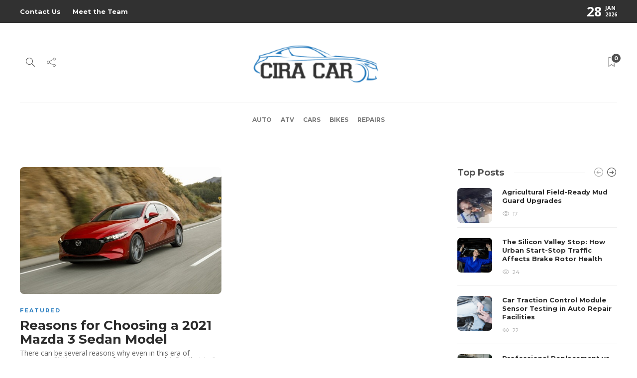

--- FILE ---
content_type: text/html; charset=UTF-8
request_url: https://ciracar.com/2021/02/22/
body_size: 13726
content:
<!DOCTYPE html>
<html lang="en-US">
<head>
	<meta charset="UTF-8">
			<meta name="viewport" content="width=device-width, initial-scale=1">
		<meta name='robots' content='noindex, follow' />

	<!-- This site is optimized with the Yoast SEO plugin v26.8 - https://yoast.com/product/yoast-seo-wordpress/ -->
	<title>February 22, 2021 -</title>
	<meta property="og:locale" content="en_US" />
	<meta property="og:type" content="website" />
	<meta property="og:title" content="February 22, 2021 -" />
	<meta property="og:url" content="https://ciracar.com/2021/02/22/" />
	<meta name="twitter:card" content="summary_large_image" />
	<script type="application/ld+json" class="yoast-schema-graph">{"@context":"https://schema.org","@graph":[{"@type":"CollectionPage","@id":"https://ciracar.com/2021/02/22/","url":"https://ciracar.com/2021/02/22/","name":"February 22, 2021 -","isPartOf":{"@id":"https://ciracar.com/#website"},"primaryImageOfPage":{"@id":"https://ciracar.com/2021/02/22/#primaryimage"},"image":{"@id":"https://ciracar.com/2021/02/22/#primaryimage"},"thumbnailUrl":"https://ciracar.com/wp-content/uploads/2021/02/c.jpg","breadcrumb":{"@id":"https://ciracar.com/2021/02/22/#breadcrumb"},"inLanguage":"en-US"},{"@type":"ImageObject","inLanguage":"en-US","@id":"https://ciracar.com/2021/02/22/#primaryimage","url":"https://ciracar.com/wp-content/uploads/2021/02/c.jpg","contentUrl":"https://ciracar.com/wp-content/uploads/2021/02/c.jpg","width":601,"height":338},{"@type":"BreadcrumbList","@id":"https://ciracar.com/2021/02/22/#breadcrumb","itemListElement":[{"@type":"ListItem","position":1,"name":"Home","item":"https://ciracar.com/"},{"@type":"ListItem","position":2,"name":"Archives for February 22, 2021"}]},{"@type":"WebSite","@id":"https://ciracar.com/#website","url":"https://ciracar.com/","name":"","description":"","potentialAction":[{"@type":"SearchAction","target":{"@type":"EntryPoint","urlTemplate":"https://ciracar.com/?s={search_term_string}"},"query-input":{"@type":"PropertyValueSpecification","valueRequired":true,"valueName":"search_term_string"}}],"inLanguage":"en-US"}]}</script>
	<!-- / Yoast SEO plugin. -->


<link rel='dns-prefetch' href='//fonts.googleapis.com' />
<link rel='preconnect' href='https://fonts.gstatic.com' crossorigin />
<link rel="alternate" type="application/rss+xml" title=" &raquo; Feed" href="https://ciracar.com/feed/" />
<link rel="alternate" type="application/rss+xml" title=" &raquo; Comments Feed" href="https://ciracar.com/comments/feed/" />
<style id='wp-img-auto-sizes-contain-inline-css' type='text/css'>
img:is([sizes=auto i],[sizes^="auto," i]){contain-intrinsic-size:3000px 1500px}
/*# sourceURL=wp-img-auto-sizes-contain-inline-css */
</style>

<style id='wp-emoji-styles-inline-css' type='text/css'>

	img.wp-smiley, img.emoji {
		display: inline !important;
		border: none !important;
		box-shadow: none !important;
		height: 1em !important;
		width: 1em !important;
		margin: 0 0.07em !important;
		vertical-align: -0.1em !important;
		background: none !important;
		padding: 0 !important;
	}
/*# sourceURL=wp-emoji-styles-inline-css */
</style>
<link rel='stylesheet' id='wp-block-library-css' href='https://ciracar.com/wp-includes/css/dist/block-library/style.min.css?ver=6.9' type='text/css' media='all' />
<style id='global-styles-inline-css' type='text/css'>
:root{--wp--preset--aspect-ratio--square: 1;--wp--preset--aspect-ratio--4-3: 4/3;--wp--preset--aspect-ratio--3-4: 3/4;--wp--preset--aspect-ratio--3-2: 3/2;--wp--preset--aspect-ratio--2-3: 2/3;--wp--preset--aspect-ratio--16-9: 16/9;--wp--preset--aspect-ratio--9-16: 9/16;--wp--preset--color--black: #000000;--wp--preset--color--cyan-bluish-gray: #abb8c3;--wp--preset--color--white: #ffffff;--wp--preset--color--pale-pink: #f78da7;--wp--preset--color--vivid-red: #cf2e2e;--wp--preset--color--luminous-vivid-orange: #ff6900;--wp--preset--color--luminous-vivid-amber: #fcb900;--wp--preset--color--light-green-cyan: #7bdcb5;--wp--preset--color--vivid-green-cyan: #00d084;--wp--preset--color--pale-cyan-blue: #8ed1fc;--wp--preset--color--vivid-cyan-blue: #0693e3;--wp--preset--color--vivid-purple: #9b51e0;--wp--preset--gradient--vivid-cyan-blue-to-vivid-purple: linear-gradient(135deg,rgb(6,147,227) 0%,rgb(155,81,224) 100%);--wp--preset--gradient--light-green-cyan-to-vivid-green-cyan: linear-gradient(135deg,rgb(122,220,180) 0%,rgb(0,208,130) 100%);--wp--preset--gradient--luminous-vivid-amber-to-luminous-vivid-orange: linear-gradient(135deg,rgb(252,185,0) 0%,rgb(255,105,0) 100%);--wp--preset--gradient--luminous-vivid-orange-to-vivid-red: linear-gradient(135deg,rgb(255,105,0) 0%,rgb(207,46,46) 100%);--wp--preset--gradient--very-light-gray-to-cyan-bluish-gray: linear-gradient(135deg,rgb(238,238,238) 0%,rgb(169,184,195) 100%);--wp--preset--gradient--cool-to-warm-spectrum: linear-gradient(135deg,rgb(74,234,220) 0%,rgb(151,120,209) 20%,rgb(207,42,186) 40%,rgb(238,44,130) 60%,rgb(251,105,98) 80%,rgb(254,248,76) 100%);--wp--preset--gradient--blush-light-purple: linear-gradient(135deg,rgb(255,206,236) 0%,rgb(152,150,240) 100%);--wp--preset--gradient--blush-bordeaux: linear-gradient(135deg,rgb(254,205,165) 0%,rgb(254,45,45) 50%,rgb(107,0,62) 100%);--wp--preset--gradient--luminous-dusk: linear-gradient(135deg,rgb(255,203,112) 0%,rgb(199,81,192) 50%,rgb(65,88,208) 100%);--wp--preset--gradient--pale-ocean: linear-gradient(135deg,rgb(255,245,203) 0%,rgb(182,227,212) 50%,rgb(51,167,181) 100%);--wp--preset--gradient--electric-grass: linear-gradient(135deg,rgb(202,248,128) 0%,rgb(113,206,126) 100%);--wp--preset--gradient--midnight: linear-gradient(135deg,rgb(2,3,129) 0%,rgb(40,116,252) 100%);--wp--preset--font-size--small: 13px;--wp--preset--font-size--medium: 20px;--wp--preset--font-size--large: 36px;--wp--preset--font-size--x-large: 42px;--wp--preset--spacing--20: 0.44rem;--wp--preset--spacing--30: 0.67rem;--wp--preset--spacing--40: 1rem;--wp--preset--spacing--50: 1.5rem;--wp--preset--spacing--60: 2.25rem;--wp--preset--spacing--70: 3.38rem;--wp--preset--spacing--80: 5.06rem;--wp--preset--shadow--natural: 6px 6px 9px rgba(0, 0, 0, 0.2);--wp--preset--shadow--deep: 12px 12px 50px rgba(0, 0, 0, 0.4);--wp--preset--shadow--sharp: 6px 6px 0px rgba(0, 0, 0, 0.2);--wp--preset--shadow--outlined: 6px 6px 0px -3px rgb(255, 255, 255), 6px 6px rgb(0, 0, 0);--wp--preset--shadow--crisp: 6px 6px 0px rgb(0, 0, 0);}:where(.is-layout-flex){gap: 0.5em;}:where(.is-layout-grid){gap: 0.5em;}body .is-layout-flex{display: flex;}.is-layout-flex{flex-wrap: wrap;align-items: center;}.is-layout-flex > :is(*, div){margin: 0;}body .is-layout-grid{display: grid;}.is-layout-grid > :is(*, div){margin: 0;}:where(.wp-block-columns.is-layout-flex){gap: 2em;}:where(.wp-block-columns.is-layout-grid){gap: 2em;}:where(.wp-block-post-template.is-layout-flex){gap: 1.25em;}:where(.wp-block-post-template.is-layout-grid){gap: 1.25em;}.has-black-color{color: var(--wp--preset--color--black) !important;}.has-cyan-bluish-gray-color{color: var(--wp--preset--color--cyan-bluish-gray) !important;}.has-white-color{color: var(--wp--preset--color--white) !important;}.has-pale-pink-color{color: var(--wp--preset--color--pale-pink) !important;}.has-vivid-red-color{color: var(--wp--preset--color--vivid-red) !important;}.has-luminous-vivid-orange-color{color: var(--wp--preset--color--luminous-vivid-orange) !important;}.has-luminous-vivid-amber-color{color: var(--wp--preset--color--luminous-vivid-amber) !important;}.has-light-green-cyan-color{color: var(--wp--preset--color--light-green-cyan) !important;}.has-vivid-green-cyan-color{color: var(--wp--preset--color--vivid-green-cyan) !important;}.has-pale-cyan-blue-color{color: var(--wp--preset--color--pale-cyan-blue) !important;}.has-vivid-cyan-blue-color{color: var(--wp--preset--color--vivid-cyan-blue) !important;}.has-vivid-purple-color{color: var(--wp--preset--color--vivid-purple) !important;}.has-black-background-color{background-color: var(--wp--preset--color--black) !important;}.has-cyan-bluish-gray-background-color{background-color: var(--wp--preset--color--cyan-bluish-gray) !important;}.has-white-background-color{background-color: var(--wp--preset--color--white) !important;}.has-pale-pink-background-color{background-color: var(--wp--preset--color--pale-pink) !important;}.has-vivid-red-background-color{background-color: var(--wp--preset--color--vivid-red) !important;}.has-luminous-vivid-orange-background-color{background-color: var(--wp--preset--color--luminous-vivid-orange) !important;}.has-luminous-vivid-amber-background-color{background-color: var(--wp--preset--color--luminous-vivid-amber) !important;}.has-light-green-cyan-background-color{background-color: var(--wp--preset--color--light-green-cyan) !important;}.has-vivid-green-cyan-background-color{background-color: var(--wp--preset--color--vivid-green-cyan) !important;}.has-pale-cyan-blue-background-color{background-color: var(--wp--preset--color--pale-cyan-blue) !important;}.has-vivid-cyan-blue-background-color{background-color: var(--wp--preset--color--vivid-cyan-blue) !important;}.has-vivid-purple-background-color{background-color: var(--wp--preset--color--vivid-purple) !important;}.has-black-border-color{border-color: var(--wp--preset--color--black) !important;}.has-cyan-bluish-gray-border-color{border-color: var(--wp--preset--color--cyan-bluish-gray) !important;}.has-white-border-color{border-color: var(--wp--preset--color--white) !important;}.has-pale-pink-border-color{border-color: var(--wp--preset--color--pale-pink) !important;}.has-vivid-red-border-color{border-color: var(--wp--preset--color--vivid-red) !important;}.has-luminous-vivid-orange-border-color{border-color: var(--wp--preset--color--luminous-vivid-orange) !important;}.has-luminous-vivid-amber-border-color{border-color: var(--wp--preset--color--luminous-vivid-amber) !important;}.has-light-green-cyan-border-color{border-color: var(--wp--preset--color--light-green-cyan) !important;}.has-vivid-green-cyan-border-color{border-color: var(--wp--preset--color--vivid-green-cyan) !important;}.has-pale-cyan-blue-border-color{border-color: var(--wp--preset--color--pale-cyan-blue) !important;}.has-vivid-cyan-blue-border-color{border-color: var(--wp--preset--color--vivid-cyan-blue) !important;}.has-vivid-purple-border-color{border-color: var(--wp--preset--color--vivid-purple) !important;}.has-vivid-cyan-blue-to-vivid-purple-gradient-background{background: var(--wp--preset--gradient--vivid-cyan-blue-to-vivid-purple) !important;}.has-light-green-cyan-to-vivid-green-cyan-gradient-background{background: var(--wp--preset--gradient--light-green-cyan-to-vivid-green-cyan) !important;}.has-luminous-vivid-amber-to-luminous-vivid-orange-gradient-background{background: var(--wp--preset--gradient--luminous-vivid-amber-to-luminous-vivid-orange) !important;}.has-luminous-vivid-orange-to-vivid-red-gradient-background{background: var(--wp--preset--gradient--luminous-vivid-orange-to-vivid-red) !important;}.has-very-light-gray-to-cyan-bluish-gray-gradient-background{background: var(--wp--preset--gradient--very-light-gray-to-cyan-bluish-gray) !important;}.has-cool-to-warm-spectrum-gradient-background{background: var(--wp--preset--gradient--cool-to-warm-spectrum) !important;}.has-blush-light-purple-gradient-background{background: var(--wp--preset--gradient--blush-light-purple) !important;}.has-blush-bordeaux-gradient-background{background: var(--wp--preset--gradient--blush-bordeaux) !important;}.has-luminous-dusk-gradient-background{background: var(--wp--preset--gradient--luminous-dusk) !important;}.has-pale-ocean-gradient-background{background: var(--wp--preset--gradient--pale-ocean) !important;}.has-electric-grass-gradient-background{background: var(--wp--preset--gradient--electric-grass) !important;}.has-midnight-gradient-background{background: var(--wp--preset--gradient--midnight) !important;}.has-small-font-size{font-size: var(--wp--preset--font-size--small) !important;}.has-medium-font-size{font-size: var(--wp--preset--font-size--medium) !important;}.has-large-font-size{font-size: var(--wp--preset--font-size--large) !important;}.has-x-large-font-size{font-size: var(--wp--preset--font-size--x-large) !important;}
/*# sourceURL=global-styles-inline-css */
</style>

<style id='classic-theme-styles-inline-css' type='text/css'>
/*! This file is auto-generated */
.wp-block-button__link{color:#fff;background-color:#32373c;border-radius:9999px;box-shadow:none;text-decoration:none;padding:calc(.667em + 2px) calc(1.333em + 2px);font-size:1.125em}.wp-block-file__button{background:#32373c;color:#fff;text-decoration:none}
/*# sourceURL=/wp-includes/css/classic-themes.min.css */
</style>
<link rel='stylesheet' id='contact-form-7-css' href='https://ciracar.com/wp-content/plugins/contact-form-7/includes/css/styles.css?ver=6.1.4' type='text/css' media='all' />
<link rel='stylesheet' id='bootstrap-css' href='https://ciracar.com/wp-content/themes/gillion/css/plugins/bootstrap.min.css?ver=3.3.4' type='text/css' media='all' />
<link rel='stylesheet' id='font-awesome-css' href='https://ciracar.com/wp-content/themes/gillion/css/plugins/font-awesome.min.css?ver=6.9' type='text/css' media='all' />
<link rel='stylesheet' id='gillion-plugins-css' href='https://ciracar.com/wp-content/themes/gillion/css/plugins.css?ver=6.9' type='text/css' media='all' />
<link rel='stylesheet' id='gillion-styles-css' href='https://ciracar.com/wp-content/themes/gillion/style.css?ver=6.9' type='text/css' media='all' />
<link rel='stylesheet' id='gillion-responsive-css' href='https://ciracar.com/wp-content/themes/gillion/css/responsive.css?ver=6.9' type='text/css' media='all' />
<style id='gillion-responsive-inline-css' type='text/css'>
@media (min-width: 1250px) {.container { max-width: 1200px!important;min-width: 1200px!important; width: 1200px!important;}/* Elementor Page Builder */.elementor-section-boxed.elementor-top-section > .elementor-container { width: 1200px;min-width: auto;max-width: 100%; }.elementor-section-boxed.elementor-top-section > .elementor-container .elementor-section > .elementor-container {width: 100%;}} 



body {}
/*# sourceURL=gillion-responsive-inline-css */
</style>
<link rel='stylesheet' id='gillion-theme-settings-css' href='https://ciracar.com/wp-content/uploads/gillion-dynamic-styles.css?ver=404997415' type='text/css' media='all' />
<link rel='stylesheet' id='plyr-css' href='https://ciracar.com/wp-content/themes/gillion/css/plugins/plyr.css?ver=6.9' type='text/css' media='all' />
<link rel='stylesheet' id='gillion-default-fonts-css' href='https://fonts.googleapis.com/css?family=Montserrat%3A300%2C400%2C400i%2C700%7COpen+Sans%3A300%2C400%2C400i%2C700&#038;ver=6.9' type='text/css' media='all' />
<link rel="preload" as="style" href="https://fonts.googleapis.com/css?family=Open%20Sans:400%7CMontserrat:700&#038;display=swap&#038;ver=1769164355" /><link rel="stylesheet" href="https://fonts.googleapis.com/css?family=Open%20Sans:400%7CMontserrat:700&#038;display=swap&#038;ver=1769164355" media="print" onload="this.media='all'"><noscript><link rel="stylesheet" href="https://fonts.googleapis.com/css?family=Open%20Sans:400%7CMontserrat:700&#038;display=swap&#038;ver=1769164355" /></noscript><script type="text/javascript" src="https://ciracar.com/wp-includes/js/jquery/jquery.min.js?ver=3.7.1" id="jquery-core-js"></script>
<script type="text/javascript" src="https://ciracar.com/wp-includes/js/jquery/jquery-migrate.min.js?ver=3.4.1" id="jquery-migrate-js"></script>
<script type="text/javascript" src="https://ciracar.com/wp-content/themes/gillion/js/plugins.js?ver=6.9" id="gillion-plugins-js"></script>
<script type="text/javascript" id="gillion-scripts-js-extra">
/* <![CDATA[ */
var gillion_loadmore_posts = {"ajax_url":"https://ciracar.com/wp-admin/admin-ajax.php"};
var gillion = {"siteurl":"https://ciracar.com/","loggedin":"","page_loader":"0","notice":"","header_animation_dropdown_delay":"1000","header_animation_dropdown":"easeOutQuint","header_animation_dropdown_speed":"300","lightbox_opacity":"0.88","lightbox_transition":"elastic","page_numbers_prev":"Previous","page_numbers_next":"Next","rtl_support":"","footer_parallax":"","social_share":"[]","text_show_all":"Show All","single_post_slider_parallax":"1"};
//# sourceURL=gillion-scripts-js-extra
/* ]]> */
</script>
<script type="text/javascript" src="https://ciracar.com/wp-content/themes/gillion/js/scripts.js?ver=6.9" id="gillion-scripts-js"></script>
<script type="text/javascript" src="https://ciracar.com/wp-content/themes/gillion/js/plugins/plyr.min.js?ver=6.9" id="plyr-js"></script>
<script></script><link rel="https://api.w.org/" href="https://ciracar.com/wp-json/" /><link rel="EditURI" type="application/rsd+xml" title="RSD" href="https://ciracar.com/xmlrpc.php?rsd" />
<meta name="generator" content="WordPress 6.9" />
<meta name="generator" content="Redux 4.5.10" /><meta name="generator" content="Powered by WPBakery Page Builder - drag and drop page builder for WordPress."/>
<link rel="icon" href="https://ciracar.com/wp-content/uploads/2020/09/cropped-cira-car-f-32x32.png" sizes="32x32" />
<link rel="icon" href="https://ciracar.com/wp-content/uploads/2020/09/cropped-cira-car-f-192x192.png" sizes="192x192" />
<link rel="apple-touch-icon" href="https://ciracar.com/wp-content/uploads/2020/09/cropped-cira-car-f-180x180.png" />
<meta name="msapplication-TileImage" content="https://ciracar.com/wp-content/uploads/2020/09/cropped-cira-car-f-270x270.png" />
<noscript><style> .wpb_animate_when_almost_visible { opacity: 1; }</style></noscript></head>
<body class="archive date wp-theme-gillion sh-bookmarks-style_title sh-title-style1 sh-section-tabs-style1 sh-carousel-style1 sh-carousel-position-title sh-post-categories-style1 sh-review-style1 sh-meta-order-bottom sh-instagram-widget-columns2 sh-categories-position-title sh-media-icon-title sh-wc-labels-off sh-instagram-widget-with-button wpb-js-composer js-comp-ver-8.7.2 vc_responsive" >


<div class="sh-header-side">
	</div>
<div class="sh-header-side-overlay"></div>

	<div id="page-container" class="">
		
														<header class="primary-mobile">
						<div id="header-mobile" class="sh-header-mobile">
	<div class="sh-header-mobile-navigation">
		<div class="container">
			<div class="sh-table sh-header-mobile-table">
				<div class="sh-table-cell">

										<nav id="header-navigation-mobile" class="header-standard-position sh-header-mobile-navigation-left">
						<div class="sh-nav-container">
							<ul class="sh-nav">
								<li>
									<div class="sh-hamburger-menu sh-nav-dropdown">
					                	<span></span>
					                	<span></span>
					                	<span></span>
					                	<span></span>
					                </div>
								</li>
							</ul>
						</div>
					</nav>

				</div>
				<div class="sh-table-cell sh-header-logo-container">

										        <div class="header-logo">
            <a href="https://ciracar.com/" class="header-logo-container sh-table-small">
                <div class="sh-table-cell">

                    <img class="sh-standard-logo" src="https://ciracar.com/wp-content/uploads/2020/09/cropped-cira-car-1-e1600533297740.png" alt="" height=&quot;150&quot; />
                    <img class="sh-sticky-logo" src="https://ciracar.com/wp-content/uploads/2020/09/cropped-cira-car-1-e1600533297740.png" alt="" height=&quot;150&quot; />
                    <img class="sh-light-logo" src="https://ciracar.com/wp-content/uploads/2020/09/cropped-cira-car-1-e1600533297740.png" alt="" height=&quot;150&quot; />

                </div>
            </a>
        </div>

    
				</div>
				<div class="sh-table-cell">

										<nav class="header-standard-position sh-header-mobile-navigation-right">
						<div class="sh-nav-container">
							<ul class="sh-nav">

																 <li class="menu-item menu-item-has-children sh-nav-readmore sh-nav-special"> <a href="https://ciracar.com/?read-it-later"> <div> <i class="ti-bookmark"></i> <span class="sh-read-later-total">0</span> </div> </a> </li> 
							</ul>
						</div>
					</nav>

				</div>
			</div>
		</div>
	</div>
	<nav class="sh-header-mobile-dropdown">
		<div class="container sh-nav-container">
			<ul class="sh-nav-mobile"></ul>
		</div>

		<div class="container sh-nav-container">
					</div>

					<div class="header-mobile-search">
				<div class="container sh-nav-container">
					<form role="search" method="get" class="header-mobile-form" action="https://ciracar.com/">
						<input class="header-mobile-form-input" type="text" placeholder="Search here.." value="" name="s" required />
						<button type="submit" class="header-mobile-form-submit">
							<i class="icon-magnifier"></i>
						</button>
					</form>
				</div>
			</div>
			</nav>
</div>
					</header>
					<header class="primary-desktop">
							<div class="sh-header-top">
		<div class="container">
			<div class="sh-table">

								<div class="sh-table-cell">
											<div class="sh-nav-container"><ul id="menu-footer" class="sh-nav"><li id="menu-item-962" class="menu-item menu-item-type-post_type menu-item-object-page menu-item-962"><a href = "https://ciracar.com/contact-us/">Contact Us</a></li>
<li id="menu-item-961" class="menu-item menu-item-type-post_type menu-item-object-page menu-item-961"><a href = "https://ciracar.com/meet-the-team/">Meet the Team</a></li>
</ul></div>									</div>

								<div class="sh-table-cell">
					<div class="sh-header-top-meta">
						<div class="header-social-media">
							<div class="sh-clear"></div>						</div>
						<div class="sh-header-top-date">
							<span class="sh-header-top-date-day">28</span>
							<span class="sh-header-top-date-meta">
								<span class="sh-header-top-date-month">Jan</span>
								<span class="sh-header-top-date-year">2026</span>
							</span>
						</div>
					</div>
				</div>
			</div>
		</div>
	</div>

<div class="sh-header-height sh-header-4">
	<div class="sh-header-middle">
		<div class="container sh-header-additional">
			<div class="sh-table">
				<div class="sh-table-cell sh-header-meta1-container">
										<nav class="header-standard-position">
						<div class="sh-nav-container">
							<ul class="sh-nav">

								
            <li class="menu-item sh-nav-search sh-nav-special">
                <a href="#"><i class="icon icon-magnifier"></i></a>
            </li>								
            <li class="menu-item menu-item-has-children sh-nav-share sh-nav-special">
            	<a href="#">
            		<div>
            			<i class="icon icon-share"></i>
            		</div>
            	</a>
            	<ul class="sub-menu sh-nav-share-ul">
            		<li class="sh-share-item sh-share-item-facebook menu-item">
                <a href="https://www.facebook.com/people/@/shufflehound" >
                    <i class="fa fa-facebook"></i>
                </a>
            </li><li class=".sh-nav-share ul i sh-share-item-twitter menu-item">
                <a href="https://twitter.com/TheShufflehound" >
                    <svg xmlns="http://www.w3.org/2000/svg" viewBox="0 0 512 512" fill="currentColor">
                        <!--!Font Awesome Free 6.5.2 by @fontawesome - https://fontawesome.com License - https://fontawesome.com/license/free Copyright 2024 Fonticons, Inc.-->
                        <path d="M389.2 48h70.6L305.6 224.2 487 464H345L233.7 318.6 106.5 464H35.8L200.7 275.5 26.8 48H172.4L272.9 180.9 389.2 48zM364.4 421.8h39.1L151.1 88h-42L364.4 421.8z" />
                    </svg>
                </a>
            </li>
            	</ul>
            </li>
							</ul>
						</div>
					</nav>
				</div>
				<div class="sh-table-cell sh-header-logo-container">

										<nav class="header-standard-position">
						<div class="sh-nav-container">
							<ul class="sh-nav sh-nav-left">
								<li>
																		        <div class="header-logo">
            <a href="https://ciracar.com/" class="header-logo-container sh-table-small">
                <div class="sh-table-cell">

                    <img class="sh-standard-logo" src="https://ciracar.com/wp-content/uploads/2020/09/cropped-cira-car-1-e1600533297740.png" alt="" height=&quot;150&quot; />
                    <img class="sh-sticky-logo" src="https://ciracar.com/wp-content/uploads/2020/09/cropped-cira-car-1-e1600533297740.png" alt="" height=&quot;150&quot; />
                    <img class="sh-light-logo" src="https://ciracar.com/wp-content/uploads/2020/09/cropped-cira-car-1-e1600533297740.png" alt="" height=&quot;150&quot; />

                </div>
            </a>
        </div>

    								</li>
							</ul>
						</div>
					</nav>

				</div>
				<div class="sh-table-cell sh-header-meta2-container">
										<nav class="header-standard-position">
						<div class="sh-nav-container">
							<ul class="sh-nav">

																																 <li class="menu-item menu-item-has-children sh-nav-readmore sh-nav-special"> <a href="https://ciracar.com/?read-it-later"> <div> <i class="ti-bookmark"></i> <span class="sh-read-later-total">0</span> </div> </a> <ul class="sub-menu sh-read-later-list sh-read-later-list-init"> <li class="sh-read-later-item menu-item text-center"> <a href="https://ciracar.com/?read-it-later"> Login to add posts to your read later list </a> </li> </ul> </li> 								
							</ul>
						</div>
					</nav>
				</div>
			</div>
		</div>
	</div>
	<div class="sh-header sh-header-4">
		<div class="container sh-header-standard">

						<nav id="header-navigation" class="header-standard-position">
									<div class="sh-nav-container"><ul id="menu-home" class="sh-nav"><li id="menu-item-119" class="menu-item menu-item-type-taxonomy menu-item-object-category menu-item-119"><a href = "https://ciracar.com/category/auto/">Auto</a></li><li id="menu-item-120" class="menu-item menu-item-type-taxonomy menu-item-object-category menu-item-120"><a href = "https://ciracar.com/category/atv/">ATV</a></li><li id="menu-item-121" class="menu-item menu-item-type-taxonomy menu-item-object-category menu-item-121"><a href = "https://ciracar.com/category/cars/">Cars</a></li><li id="menu-item-122" class="menu-item menu-item-type-taxonomy menu-item-object-category menu-item-122"><a href = "https://ciracar.com/category/bikes/">Bikes</a></li><li id="menu-item-123" class="menu-item menu-item-type-taxonomy menu-item-object-category menu-item-123"><a href = "https://ciracar.com/category/repairs/">Repairs</a></li></ul></div>							</nav>

		</div>
		<div class="sh-header-search-side">
	<div class="sh-header-search-side-container">

		<form method="get" class="sh-header-search-form" action="https://ciracar.com/">
			<input type="text" value="" name="s" class="sh-header-search-side-input" placeholder="Enter a keyword to search..." />
			<div class="sh-header-search-side-close">
				<i class="ti-close"></i>
			</div>
			<div class="sh-header-search-side-icon">
				<i class="ti-search"></i>
			</div>
		</form>

	</div>
</div>
	</div>
</div>
					</header>
							


			


			

			
		
			<div id="wrapper" class="layout-default">
				
				<div class="content-container sh-page-layout-default">
									<div class="container entry-content">
				
				
	
    	<div id="content-wrapper" class="content-wrapper-with-sidebar">
    		<div id="content" class="content-with-sidebar-right">
				
				
    			<div class="sh-group blog-list blog-style-grid">

    				
	<article id="post-227" class="post-item post-227 post type-post status-publish format-standard has-post-thumbnail hentry category-featured">
		<div class="post-container">

			
				<div class="post-thumbnail">
											<div class="sh-ratio">
							<div class="sh-ratio-container">
								<div class="sh-ratio-content" style="background-image: url( https://ciracar.com/wp-content/uploads/2021/02/c.jpg);"></div>
							</div>
						</div>
					
					            <a href="https://ciracar.com/reasons-for-choosing-a-2021-mazda-3-sedan-model/" class="post-overlay"></a>
        														</div>

			
			<div class="post-content-container">
				<div class="post-categories-container">
                <div class="post-categories"><a href="https://ciracar.com/category/featured/">Featured</a></div>
            </div>
				<a href="https://ciracar.com/reasons-for-choosing-a-2021-mazda-3-sedan-model/" class="post-title">
					<h2>												Reasons for Choosing a 2021 Mazda 3 Sedan Model&nbsp;<span class="post-read-later post-read-later-guest" href="#login-register" data-type="add" data-id="227"><i class="fa fa-bookmark-o"></i></span>					</h2>				</a>

				
    
            <div class="post-content">
            There can be several reasons why even in this era of crossover SUVs, one can go for a sedan model. But that isn’t exactly the same reason why one can choose the Mazda 3 series since there are many other models present in this category,...        </div>
    
            <div class="post-meta">
            
    <div class="post-meta-content">
                    <span class="post-auhor-date">
                                <span>
                <a href="https://ciracar.com/author/clare-louise/" class="post-author">Clare Louise</a></span>,
                                    <a href="https://ciracar.com/reasons-for-choosing-a-2021-mazda-3-sedan-model/" class="post-date">
                                                                            5 years ago                                            </a>
                            </span>
        
                
                
                
                            <span class="post-readtime">
                <i class="icon icon-clock"></i>
                3 min <span>read</span>            </span>
        
                
                                            <span class="responsive-post-read-later">
                    &nbsp;<span class="post-read-later post-read-later-guest" href="#login-register" data-type="add" data-id="227"><i class="fa fa-bookmark-o"></i></span>                </span>
                        </div>

        </div>
    
			</div>

		</div>
	</article>



    			</div>
    			
    		</div>
    		    			<div id="sidebar" class="sidebar-right">
    				
<div class="sidebar-container">
			<div id="posts_slider-2" class="widget_facebook widget-item widget_posts_slider">
			<div class="widget-slide-arrows-container">
			<div class="sh-widget-title-styling"><h3 class="widget-title">Top Posts</h3></div>                			<div class="widget-slide-arrows sh-carousel-buttons-styling"></div>
            		</div>
	
			
			<div class="sh-widget-posts-slider sh-widget-posts-slider-init">
				<div class="sh-widget-posts-slider-group">
				
                            						<div class="sh-widget-posts-slider-item sh-widget-posts-slider-style1">
    							<a href="https://ciracar.com/agricultural-field-ready-mud-guard-upgrades/" class="sh-widget-posts-slider-thumbnail sh-post-review-mini" style="background-image: url( https://ciracar.com/wp-content/uploads/2026/01/agricultural_field-ready_mud_guard_upgrades_2743_featured-80x80.jpg);">
                                                                        <div class="post-overlay-small"></div>
                                </a>
    							<div class="sh-widget-posts-slider-content">
    								<a href="https://ciracar.com/agricultural-field-ready-mud-guard-upgrades/">
    									<h5 class="post-title">
    										Agricultural Field-Ready Mud Guard Upgrades&nbsp;<span class="post-read-later post-read-later-guest" href="#login-register" data-type="add" data-id="973"><i class="fa fa-bookmark-o"></i></span>    									</h5>
    								</a>
    								<div class="post-meta">
    									
    <div class="post-meta-content">
        
                
                
                
                
                            <span class="post-views">
                <i class="icon icon-eye"></i>
                17            </span>
        
                                            <span class="responsive-post-read-later">
                    &nbsp;<span class="post-read-later post-read-later-guest" href="#login-register" data-type="add" data-id="973"><i class="fa fa-bookmark-o"></i></span>                </span>
                        </div>

    								</div>
    							</div>
    						</div>
                        
						
					
                            						<div class="sh-widget-posts-slider-item sh-widget-posts-slider-style1">
    							<a href="https://ciracar.com/the-silicon-valley-stop-how-urban-start-stop-traffic-affects-brake-rotor-health/" class="sh-widget-posts-slider-thumbnail sh-post-review-mini" style="background-image: url( https://ciracar.com/wp-content/uploads/2026/01/The-Silicon-Valley-Stop-How-Urban-Start-Stop-Traffic-Affects-Brake-Rotor-Health-80x80.png);">
                                                                        <div class="post-overlay-small"></div>
                                </a>
    							<div class="sh-widget-posts-slider-content">
    								<a href="https://ciracar.com/the-silicon-valley-stop-how-urban-start-stop-traffic-affects-brake-rotor-health/">
    									<h5 class="post-title">
    										The Silicon Valley Stop: How Urban Start-Stop Traffic Affects Brake Rotor Health&nbsp;<span class="post-read-later post-read-later-guest" href="#login-register" data-type="add" data-id="970"><i class="fa fa-bookmark-o"></i></span>    									</h5>
    								</a>
    								<div class="post-meta">
    									
    <div class="post-meta-content">
        
                
                
                
                
                            <span class="post-views">
                <i class="icon icon-eye"></i>
                24            </span>
        
                                            <span class="responsive-post-read-later">
                    &nbsp;<span class="post-read-later post-read-later-guest" href="#login-register" data-type="add" data-id="970"><i class="fa fa-bookmark-o"></i></span>                </span>
                        </div>

    								</div>
    							</div>
    						</div>
                        
						
					
                            						<div class="sh-widget-posts-slider-item sh-widget-posts-slider-style1">
    							<a href="https://ciracar.com/car-traction-control-module-sensor-testing-in-auto-repair-facilities/" class="sh-widget-posts-slider-thumbnail sh-post-review-mini" style="background-image: url( https://ciracar.com/wp-content/uploads/2026/01/285.-Auto-Repair-in-Chesapeake-VA.png);">
                                                                        <div class="post-overlay-small"></div>
                                </a>
    							<div class="sh-widget-posts-slider-content">
    								<a href="https://ciracar.com/car-traction-control-module-sensor-testing-in-auto-repair-facilities/">
    									<h5 class="post-title">
    										Car Traction Control Module Sensor Testing in Auto Repair Facilities&nbsp;<span class="post-read-later post-read-later-guest" href="#login-register" data-type="add" data-id="943"><i class="fa fa-bookmark-o"></i></span>    									</h5>
    								</a>
    								<div class="post-meta">
    									
    <div class="post-meta-content">
        
                
                
                
                
                            <span class="post-views">
                <i class="icon icon-eye"></i>
                22            </span>
        
                                            <span class="responsive-post-read-later">
                    &nbsp;<span class="post-read-later post-read-later-guest" href="#login-register" data-type="add" data-id="943"><i class="fa fa-bookmark-o"></i></span>                </span>
                        </div>

    								</div>
    							</div>
    						</div>
                        
						
					
                            						<div class="sh-widget-posts-slider-item sh-widget-posts-slider-style1">
    							<a href="https://ciracar.com/professional-replacement-vs-repair-for-car-battery-cables/" class="sh-widget-posts-slider-thumbnail sh-post-review-mini" style="background-image: url( https://ciracar.com/wp-content/uploads/2025/12/image-1.jpeg);">
                                                                        <div class="post-overlay-small"></div>
                                </a>
    							<div class="sh-widget-posts-slider-content">
    								<a href="https://ciracar.com/professional-replacement-vs-repair-for-car-battery-cables/">
    									<h5 class="post-title">
    										Professional Replacement vs. Repair for Car Battery Cables&nbsp;<span class="post-read-later post-read-later-guest" href="#login-register" data-type="add" data-id="940"><i class="fa fa-bookmark-o"></i></span>    									</h5>
    								</a>
    								<div class="post-meta">
    									
    <div class="post-meta-content">
        
                
                
                
                
                            <span class="post-views">
                <i class="icon icon-eye"></i>
                20            </span>
        
                                            <span class="responsive-post-read-later">
                    &nbsp;<span class="post-read-later post-read-later-guest" href="#login-register" data-type="add" data-id="940"><i class="fa fa-bookmark-o"></i></span>                </span>
                        </div>

    								</div>
    							</div>
    						</div>
                        
						
					
                            						<div class="sh-widget-posts-slider-item sh-widget-posts-slider-style1">
    							<a href="https://ciracar.com/why-teams-rely-on-car-rental-delivery-for-daily-mobility/" class="sh-widget-posts-slider-thumbnail sh-post-review-mini" style="background-image: url( https://ciracar.com/wp-content/uploads/2025/12/Why-Teams-Rely-on-Car-Rental-Delivery-for-Daily-Mobility.jpg);">
                                                                        <div class="post-overlay-small"></div>
                                </a>
    							<div class="sh-widget-posts-slider-content">
    								<a href="https://ciracar.com/why-teams-rely-on-car-rental-delivery-for-daily-mobility/">
    									<h5 class="post-title">
    										Why Teams Rely on Car Rental Delivery for Daily Mobility&nbsp;<span class="post-read-later post-read-later-guest" href="#login-register" data-type="add" data-id="937"><i class="fa fa-bookmark-o"></i></span>    									</h5>
    								</a>
    								<div class="post-meta">
    									
    <div class="post-meta-content">
        
                
                
                
                
                            <span class="post-views">
                <i class="icon icon-eye"></i>
                18            </span>
        
                                            <span class="responsive-post-read-later">
                    &nbsp;<span class="post-read-later post-read-later-guest" href="#login-register" data-type="add" data-id="937"><i class="fa fa-bookmark-o"></i></span>                </span>
                        </div>

    								</div>
    							</div>
    						</div>
                        
						
					
                            						<div class="sh-widget-posts-slider-item sh-widget-posts-slider-style1">
    							<a href="https://ciracar.com/singapore-car-rental-services-best-rates-for-daily-weekly-hire/" class="sh-widget-posts-slider-thumbnail sh-post-review-mini" style="background-image: url( https://ciracar.com/wp-content/uploads/2025/12/Singapore-Car-Rental-Services-Best-Rates-for-Daily-Weekly-Hire.jpg);">
                                                                        <div class="post-overlay-small"></div>
                                </a>
    							<div class="sh-widget-posts-slider-content">
    								<a href="https://ciracar.com/singapore-car-rental-services-best-rates-for-daily-weekly-hire/">
    									<h5 class="post-title">
    										Singapore Car Rental Services: Best Rates for Daily &amp; Weekly Hire&nbsp;<span class="post-read-later post-read-later-guest" href="#login-register" data-type="add" data-id="930"><i class="fa fa-bookmark-o"></i></span>    									</h5>
    								</a>
    								<div class="post-meta">
    									
    <div class="post-meta-content">
        
                
                
                
                
                            <span class="post-views">
                <i class="icon icon-eye"></i>
                24            </span>
        
                                            <span class="responsive-post-read-later">
                    &nbsp;<span class="post-read-later post-read-later-guest" href="#login-register" data-type="add" data-id="930"><i class="fa fa-bookmark-o"></i></span>                </span>
                        </div>

    								</div>
    							</div>
    						</div>
                        
						
					
                            						<div class="sh-widget-posts-slider-item sh-widget-posts-slider-style1">
    							<a href="https://ciracar.com/how-to-maintain-a-vehicle-after-you-buy-used-cars/" class="sh-widget-posts-slider-thumbnail sh-post-review-mini" style="background-image: url( https://ciracar.com/wp-content/uploads/2025/12/How-to-Maintain-a-Vehicle-After-You-Buy-Used-Cars.jpg);">
                                                                        <div class="post-overlay-small"></div>
                                </a>
    							<div class="sh-widget-posts-slider-content">
    								<a href="https://ciracar.com/how-to-maintain-a-vehicle-after-you-buy-used-cars/">
    									<h5 class="post-title">
    										How to Maintain a Vehicle After You Buy Used Cars&nbsp;<span class="post-read-later post-read-later-guest" href="#login-register" data-type="add" data-id="933"><i class="fa fa-bookmark-o"></i></span>    									</h5>
    								</a>
    								<div class="post-meta">
    									
    <div class="post-meta-content">
        
                
                
                
                
                            <span class="post-views">
                <i class="icon icon-eye"></i>
                16            </span>
        
                                            <span class="responsive-post-read-later">
                    &nbsp;<span class="post-read-later post-read-later-guest" href="#login-register" data-type="add" data-id="933"><i class="fa fa-bookmark-o"></i></span>                </span>
                        </div>

    								</div>
    							</div>
    						</div>
                        
						
					
                            						<div class="sh-widget-posts-slider-item sh-widget-posts-slider-style1">
    							<a href="https://ciracar.com/car-leasing-guide-knowing-the-pros-and-cons-of-long-term-self-drive-options/" class="sh-widget-posts-slider-thumbnail sh-post-review-mini" style="background-image: url( https://ciracar.com/wp-content/uploads/2025/12/image.jpeg);">
                                                                        <div class="post-overlay-small"></div>
                                </a>
    							<div class="sh-widget-posts-slider-content">
    								<a href="https://ciracar.com/car-leasing-guide-knowing-the-pros-and-cons-of-long-term-self-drive-options/">
    									<h5 class="post-title">
    										Car Leasing Guide: Knowing the Pros and Cons of Long-Term Self-Drive Options&nbsp;<span class="post-read-later post-read-later-guest" href="#login-register" data-type="add" data-id="927"><i class="fa fa-bookmark-o"></i></span>    									</h5>
    								</a>
    								<div class="post-meta">
    									
    <div class="post-meta-content">
        
                
                
                
                
                            <span class="post-views">
                <i class="icon icon-eye"></i>
                17            </span>
        
                                            <span class="responsive-post-read-later">
                    &nbsp;<span class="post-read-later post-read-later-guest" href="#login-register" data-type="add" data-id="927"><i class="fa fa-bookmark-o"></i></span>                </span>
                        </div>

    								</div>
    							</div>
    						</div>
                        
						
					
                            						<div class="sh-widget-posts-slider-item sh-widget-posts-slider-style1">
    							<a href="https://ciracar.com/revitalize-your-cars-appearance-with-expert-auto-body-paint-solutions/" class="sh-widget-posts-slider-thumbnail sh-post-review-mini" style="background-image: url( https://ciracar.com/wp-content/uploads/2025/12/1678687937-Auto-body-and-paint-the-process-of-repairing-and-refinishing.jpg);">
                                                                        <div class="post-overlay-small"></div>
                                </a>
    							<div class="sh-widget-posts-slider-content">
    								<a href="https://ciracar.com/revitalize-your-cars-appearance-with-expert-auto-body-paint-solutions/">
    									<h5 class="post-title">
    										Revitalize Your Car’s Appearance with Expert Auto Body Paint Solutions&nbsp;<span class="post-read-later post-read-later-guest" href="#login-register" data-type="add" data-id="923"><i class="fa fa-bookmark-o"></i></span>    									</h5>
    								</a>
    								<div class="post-meta">
    									
    <div class="post-meta-content">
        
                
                
                
                
                            <span class="post-views">
                <i class="icon icon-eye"></i>
                16            </span>
        
                                            <span class="responsive-post-read-later">
                    &nbsp;<span class="post-read-later post-read-later-guest" href="#login-register" data-type="add" data-id="923"><i class="fa fa-bookmark-o"></i></span>                </span>
                        </div>

    								</div>
    							</div>
    						</div>
                        
						
					
                            						<div class="sh-widget-posts-slider-item sh-widget-posts-slider-style1">
    							<a href="https://ciracar.com/why-nissan-radar-sensors-fail-after-minor-bumper-impacts/" class="sh-widget-posts-slider-thumbnail sh-post-review-mini" style="background-image: url( https://ciracar.com/wp-content/uploads/2025/12/maxresdefault-17.jpg);">
                                                                        <div class="post-overlay-small"></div>
                                </a>
    							<div class="sh-widget-posts-slider-content">
    								<a href="https://ciracar.com/why-nissan-radar-sensors-fail-after-minor-bumper-impacts/">
    									<h5 class="post-title">
    										Why Nissan Radar Sensors Fail After Minor Bumper Impacts&nbsp;<span class="post-read-later post-read-later-guest" href="#login-register" data-type="add" data-id="920"><i class="fa fa-bookmark-o"></i></span>    									</h5>
    								</a>
    								<div class="post-meta">
    									
    <div class="post-meta-content">
        
                
                
                
                
                            <span class="post-views">
                <i class="icon icon-eye"></i>
                12            </span>
        
                                            <span class="responsive-post-read-later">
                    &nbsp;<span class="post-read-later post-read-later-guest" href="#login-register" data-type="add" data-id="920"><i class="fa fa-bookmark-o"></i></span>                </span>
                        </div>

    								</div>
    							</div>
    						</div>
                        
						
					
                            						<div class="sh-widget-posts-slider-item sh-widget-posts-slider-style1">
    							<a href="https://ciracar.com/the-lifespan-extension-quality-relays-for-car-longevity/" class="sh-widget-posts-slider-thumbnail sh-post-review-mini" style="background-image: url( https://ciracar.com/wp-content/uploads/2025/12/The-Lifespan-Extension-Quality-Relays-for-Car-Longevity.png);">
                                                                        <div class="post-overlay-small"></div>
                                </a>
    							<div class="sh-widget-posts-slider-content">
    								<a href="https://ciracar.com/the-lifespan-extension-quality-relays-for-car-longevity/">
    									<h5 class="post-title">
    										The Lifespan Extension: Quality Relays for Car Longevity&nbsp;<span class="post-read-later post-read-later-guest" href="#login-register" data-type="add" data-id="916"><i class="fa fa-bookmark-o"></i></span>    									</h5>
    								</a>
    								<div class="post-meta">
    									
    <div class="post-meta-content">
        
                
                
                
                
                            <span class="post-views">
                <i class="icon icon-eye"></i>
                7            </span>
        
                                            <span class="responsive-post-read-later">
                    &nbsp;<span class="post-read-later post-read-later-guest" href="#login-register" data-type="add" data-id="916"><i class="fa fa-bookmark-o"></i></span>                </span>
                        </div>

    								</div>
    							</div>
    						</div>
                        
						
					
                            						<div class="sh-widget-posts-slider-item sh-widget-posts-slider-style1">
    							<a href="https://ciracar.com/the-chain-reaction-how-a-faulty-lug-bolt-can-compromise-your-cars-entire-wheel-assembly/" class="sh-widget-posts-slider-thumbnail sh-post-review-mini" style="background-image: url( https://ciracar.com/wp-content/uploads/2025/11/engine.e84f0acd.jpg);">
                                                                        <div class="post-overlay-small"></div>
                                </a>
    							<div class="sh-widget-posts-slider-content">
    								<a href="https://ciracar.com/the-chain-reaction-how-a-faulty-lug-bolt-can-compromise-your-cars-entire-wheel-assembly/">
    									<h5 class="post-title">
    										The Chain Reaction: How a Faulty Lug Bolt Can Compromise Your Car&#8217;s Entire Wheel Assembly&nbsp;<span class="post-read-later post-read-later-guest" href="#login-register" data-type="add" data-id="911"><i class="fa fa-bookmark-o"></i></span>    									</h5>
    								</a>
    								<div class="post-meta">
    									
    <div class="post-meta-content">
        
                
                
                
                
                            <span class="post-views">
                <i class="icon icon-eye"></i>
                17            </span>
        
                                            <span class="responsive-post-read-later">
                    &nbsp;<span class="post-read-later post-read-later-guest" href="#login-register" data-type="add" data-id="911"><i class="fa fa-bookmark-o"></i></span>                </span>
                        </div>

    								</div>
    							</div>
    						</div>
                        
												</div><div class="sh-widget-posts-slider-group">
						
					
                            						<div class="sh-widget-posts-slider-item sh-widget-posts-slider-style1">
    							<a href="https://ciracar.com/what-is-car-scanning-why-is-it-important/" class="sh-widget-posts-slider-thumbnail sh-post-review-mini" style="background-image: url( https://ciracar.com/wp-content/uploads/2025/11/Image.jpg);">
                                                                        <div class="post-overlay-small"></div>
                                </a>
    							<div class="sh-widget-posts-slider-content">
    								<a href="https://ciracar.com/what-is-car-scanning-why-is-it-important/">
    									<h5 class="post-title">
    										What Is Car Scanning &#038; Why Is It Important?&nbsp;<span class="post-read-later post-read-later-guest" href="#login-register" data-type="add" data-id="904"><i class="fa fa-bookmark-o"></i></span>    									</h5>
    								</a>
    								<div class="post-meta">
    									
    <div class="post-meta-content">
        
                
                
                
                
                            <span class="post-views">
                <i class="icon icon-eye"></i>
                12            </span>
        
                                            <span class="responsive-post-read-later">
                    &nbsp;<span class="post-read-later post-read-later-guest" href="#login-register" data-type="add" data-id="904"><i class="fa fa-bookmark-o"></i></span>                </span>
                        </div>

    								</div>
    							</div>
    						</div>
                        
						
					
                            						<div class="sh-widget-posts-slider-item sh-widget-posts-slider-style1">
    							<a href="https://ciracar.com/the-best-aftermarket-dually-wheels-for-strength-style-and-performance/" class="sh-widget-posts-slider-thumbnail sh-post-review-mini" style="background-image: url( https://ciracar.com/wp-content/uploads/2025/10/s2-1.png);">
                                                                        <div class="post-overlay-small"></div>
                                </a>
    							<div class="sh-widget-posts-slider-content">
    								<a href="https://ciracar.com/the-best-aftermarket-dually-wheels-for-strength-style-and-performance/">
    									<h5 class="post-title">
    										The Best Aftermarket Dually Wheels for Strength, Style, and Performance&nbsp;<span class="post-read-later post-read-later-guest" href="#login-register" data-type="add" data-id="897"><i class="fa fa-bookmark-o"></i></span>    									</h5>
    								</a>
    								<div class="post-meta">
    									
    <div class="post-meta-content">
        
                
                
                
                
                            <span class="post-views">
                <i class="icon icon-eye"></i>
                19            </span>
        
                                            <span class="responsive-post-read-later">
                    &nbsp;<span class="post-read-later post-read-later-guest" href="#login-register" data-type="add" data-id="897"><i class="fa fa-bookmark-o"></i></span>                </span>
                        </div>

    								</div>
    							</div>
    						</div>
                        
						
					
                            						<div class="sh-widget-posts-slider-item sh-widget-posts-slider-style1">
    							<a href="https://ciracar.com/proven-ways-to-enhance-your-trucks-stability-and-style/" class="sh-widget-posts-slider-thumbnail sh-post-review-mini" style="background-image: url( https://ciracar.com/wp-content/uploads/2025/10/s2.png);">
                                                                        <div class="post-overlay-small"></div>
                                </a>
    							<div class="sh-widget-posts-slider-content">
    								<a href="https://ciracar.com/proven-ways-to-enhance-your-trucks-stability-and-style/">
    									<h5 class="post-title">
    										Proven Ways to Enhance Your Truck’s Stability and Style&nbsp;<span class="post-read-later post-read-later-guest" href="#login-register" data-type="add" data-id="894"><i class="fa fa-bookmark-o"></i></span>    									</h5>
    								</a>
    								<div class="post-meta">
    									
    <div class="post-meta-content">
        
                
                
                
                
                            <span class="post-views">
                <i class="icon icon-eye"></i>
                10            </span>
        
                                            <span class="responsive-post-read-later">
                    &nbsp;<span class="post-read-later post-read-later-guest" href="#login-register" data-type="add" data-id="894"><i class="fa fa-bookmark-o"></i></span>                </span>
                        </div>

    								</div>
    							</div>
    						</div>
                        
						
					
                            						<div class="sh-widget-posts-slider-item sh-widget-posts-slider-style1">
    							<a href="https://ciracar.com/is-it-the-horn-or-the-relay-pinpointing-the-problem-in-your-cars-system/" class="sh-widget-posts-slider-thumbnail sh-post-review-mini" style="background-image: url( https://ciracar.com/wp-content/uploads/2025/10/c.jpg);">
                                                                        <div class="post-overlay-small"></div>
                                </a>
    							<div class="sh-widget-posts-slider-content">
    								<a href="https://ciracar.com/is-it-the-horn-or-the-relay-pinpointing-the-problem-in-your-cars-system/">
    									<h5 class="post-title">
    										Is it the Horn or the Relay? Pinpointing the Problem in Your Car’s System&nbsp;<span class="post-read-later post-read-later-guest" href="#login-register" data-type="add" data-id="901"><i class="fa fa-bookmark-o"></i></span>    									</h5>
    								</a>
    								<div class="post-meta">
    									
    <div class="post-meta-content">
        
                
                
                
                
                            <span class="post-views">
                <i class="icon icon-eye"></i>
                12            </span>
        
                                            <span class="responsive-post-read-later">
                    &nbsp;<span class="post-read-later post-read-later-guest" href="#login-register" data-type="add" data-id="901"><i class="fa fa-bookmark-o"></i></span>                </span>
                        </div>

    								</div>
    							</div>
    						</div>
                        
						
					
                            						<div class="sh-widget-posts-slider-item sh-widget-posts-slider-style1">
    							<a href="https://ciracar.com/ideal-new-cars-to-own-when-looking-for-eco-friendly-vehicles/" class="sh-widget-posts-slider-thumbnail sh-post-review-mini" style="background-image: url( https://ciracar.com/wp-content/uploads/2025/10/Mahindra_BE_6e_electric_SUV_674bdd2474.jpg);">
                                                                        <div class="post-overlay-small"></div>
                                </a>
    							<div class="sh-widget-posts-slider-content">
    								<a href="https://ciracar.com/ideal-new-cars-to-own-when-looking-for-eco-friendly-vehicles/">
    									<h5 class="post-title">
    										Ideal New Cars To Own When Looking For Eco-Friendly Vehicles&nbsp;<span class="post-read-later post-read-later-guest" href="#login-register" data-type="add" data-id="889"><i class="fa fa-bookmark-o"></i></span>    									</h5>
    								</a>
    								<div class="post-meta">
    									
    <div class="post-meta-content">
        
                
                
                
                
                            <span class="post-views">
                <i class="icon icon-eye"></i>
                33            </span>
        
                                            <span class="responsive-post-read-later">
                    &nbsp;<span class="post-read-later post-read-later-guest" href="#login-register" data-type="add" data-id="889"><i class="fa fa-bookmark-o"></i></span>                </span>
                        </div>

    								</div>
    							</div>
    						</div>
                        
						
					
                            						<div class="sh-widget-posts-slider-item sh-widget-posts-slider-style1">
    							<a href="https://ciracar.com/how-leasing-a-car-affects-credit-assessments-for-expats-and-prs/" class="sh-widget-posts-slider-thumbnail sh-post-review-mini" style="background-image: url( https://ciracar.com/wp-content/uploads/2025/10/How-Leasing-a-Car-Affects-Credit-Assessments-for-Expats-and-PRs.png);">
                                                                        <div class="post-overlay-small"></div>
                                </a>
    							<div class="sh-widget-posts-slider-content">
    								<a href="https://ciracar.com/how-leasing-a-car-affects-credit-assessments-for-expats-and-prs/">
    									<h5 class="post-title">
    										How Leasing a Car Affects Credit Assessments for Expats and PRs&nbsp;<span class="post-read-later post-read-later-guest" href="#login-register" data-type="add" data-id="883"><i class="fa fa-bookmark-o"></i></span>    									</h5>
    								</a>
    								<div class="post-meta">
    									
    <div class="post-meta-content">
        
                
                
                
                
                            <span class="post-views">
                <i class="icon icon-eye"></i>
                11            </span>
        
                                            <span class="responsive-post-read-later">
                    &nbsp;<span class="post-read-later post-read-later-guest" href="#login-register" data-type="add" data-id="883"><i class="fa fa-bookmark-o"></i></span>                </span>
                        </div>

    								</div>
    							</div>
    						</div>
                        
						
					
                            						<div class="sh-widget-posts-slider-item sh-widget-posts-slider-style1">
    							<a href="https://ciracar.com/how-oil-filter-inspections-prevent-unexpected-breakdowns/" class="sh-widget-posts-slider-thumbnail sh-post-review-mini" style="background-image: url( https://ciracar.com/wp-content/uploads/2025/09/c-1.jpg);">
                                                                        <div class="post-overlay-small"></div>
                                </a>
    							<div class="sh-widget-posts-slider-content">
    								<a href="https://ciracar.com/how-oil-filter-inspections-prevent-unexpected-breakdowns/">
    									<h5 class="post-title">
    										How Oil Filter Inspections Prevent Unexpected Breakdowns&nbsp;<span class="post-read-later post-read-later-guest" href="#login-register" data-type="add" data-id="875"><i class="fa fa-bookmark-o"></i></span>    									</h5>
    								</a>
    								<div class="post-meta">
    									
    <div class="post-meta-content">
        
                
                
                
                
                            <span class="post-views">
                <i class="icon icon-eye"></i>
                11            </span>
        
                                            <span class="responsive-post-read-later">
                    &nbsp;<span class="post-read-later post-read-later-guest" href="#login-register" data-type="add" data-id="875"><i class="fa fa-bookmark-o"></i></span>                </span>
                        </div>

    								</div>
    							</div>
    						</div>
                        
						
					
                            						<div class="sh-widget-posts-slider-item sh-widget-posts-slider-style1">
    							<a href="https://ciracar.com/fuel-line-integrity-checks-during-routine-servicing/" class="sh-widget-posts-slider-thumbnail sh-post-review-mini" style="background-image: url( https://ciracar.com/wp-content/uploads/2025/09/c.jpg);">
                                                                        <div class="post-overlay-small"></div>
                                </a>
    							<div class="sh-widget-posts-slider-content">
    								<a href="https://ciracar.com/fuel-line-integrity-checks-during-routine-servicing/">
    									<h5 class="post-title">
    										Fuel Line Integrity Checks During Routine Servicing&nbsp;<span class="post-read-later post-read-later-guest" href="#login-register" data-type="add" data-id="874"><i class="fa fa-bookmark-o"></i></span>    									</h5>
    								</a>
    								<div class="post-meta">
    									
    <div class="post-meta-content">
        
                
                
                
                
                            <span class="post-views">
                <i class="icon icon-eye"></i>
                12            </span>
        
                                            <span class="responsive-post-read-later">
                    &nbsp;<span class="post-read-later post-read-later-guest" href="#login-register" data-type="add" data-id="874"><i class="fa fa-bookmark-o"></i></span>                </span>
                        </div>

    								</div>
    							</div>
    						</div>
                        
						
									</div>
			</div>

        	
    
</div><div id="categories-4" class="widget-item widget_categories"><div class="sh-widget-title-styling"><h3 class="widget-title">Categories</h3></div>
			<ul>
					<li class="cat-item cat-item-3"><a href="https://ciracar.com/category/atv/">ATV</a>
</li>
	<li class="cat-item cat-item-2"><a href="https://ciracar.com/category/auto/">Auto</a>
</li>
	<li class="cat-item cat-item-5"><a href="https://ciracar.com/category/bikes/">Bikes</a>
</li>
	<li class="cat-item cat-item-4"><a href="https://ciracar.com/category/cars/">Cars</a>
</li>
	<li class="cat-item cat-item-90"><a href="https://ciracar.com/category/ceramic-coating/">Ceramic Coating</a>
</li>
	<li class="cat-item cat-item-1"><a href="https://ciracar.com/category/featured/">Featured</a>
</li>
	<li class="cat-item cat-item-6"><a href="https://ciracar.com/category/repairs/">Repairs</a>
</li>
	<li class="cat-item cat-item-91"><a href="https://ciracar.com/category/tool-manufacturer/">Tool Manufacturer</a>
</li>
	<li class="cat-item cat-item-76"><a href="https://ciracar.com/category/trucks/">Trucks</a>
</li>
			</ul>

			</div><div id="posts_slider-3" class="widget_facebook widget-item widget_posts_slider">
			<div class="widget-slide-arrows-container">
			<div class="sh-widget-title-styling"><h3 class="widget-title">Trucks</h3></div>                			<div class="widget-slide-arrows sh-carousel-buttons-styling"></div>
            		</div>
	
			
			<div class="sh-widget-posts-slider sh-widget-posts-slider-init">
				<div class="sh-widget-posts-slider-group">
				
                                                    <div class="sh-widget-posts-slider-item sh-widget-posts-slider-item-large sh-widget-posts-slider-style1">
                                <div href="https://ciracar.com/key-differences-between-semi-trucks-and-box-trucks/" class="post-thumbnail">
                                    <img width="420" height="236" src="https://ciracar.com/wp-content/uploads/2022/05/Semi-Trucks-and-Box-Trucks.jpg" class="attachment-gillion-landscape-small size-gillion-landscape-small wp-post-image" alt="Semi-Trucks and Box Trucks" decoding="async" loading="lazy" srcset="https://ciracar.com/wp-content/uploads/2022/05/Semi-Trucks-and-Box-Trucks.jpg 1336w, https://ciracar.com/wp-content/uploads/2022/05/Semi-Trucks-and-Box-Trucks-300x169.jpg 300w, https://ciracar.com/wp-content/uploads/2022/05/Semi-Trucks-and-Box-Trucks-1024x576.jpg 1024w, https://ciracar.com/wp-content/uploads/2022/05/Semi-Trucks-and-Box-Trucks-768x432.jpg 768w, https://ciracar.com/wp-content/uploads/2022/05/Semi-Trucks-and-Box-Trucks-400x225.jpg 400w" sizes="auto, (max-width: 420px) 100vw, 420px" />                                                <a href="https://ciracar.com/key-differences-between-semi-trucks-and-box-trucks/" class="post-overlay"></a>
                                                                            </div>
								<a href="https://ciracar.com/key-differences-between-semi-trucks-and-box-trucks/">
									<h5 class="post-title">
										Key Differences Between Semi-Trucks and Box Trucks&nbsp;<span class="post-read-later post-read-later-guest" href="#login-register" data-type="add" data-id="355"><i class="fa fa-bookmark-o"></i></span>									</h5>
								</a>
								
    
            <div class="post-content">
            If you are in the market for a new truck, you may be wondering whether a box truck or a semi-truck is the right choice for you. Both types of trucks have their pros and cons, and it can be difficult to decide which one...        </div>
    
            <div class="post-meta">
            
    <div class="post-meta-content">
                    <span class="post-auhor-date">
                                <span>
                <a href="https://ciracar.com/author/admin/" class="post-author">Charles Baker</a></span>,
                                    <a href="https://ciracar.com/key-differences-between-semi-trucks-and-box-trucks/" class="post-date">
                                                                            4 years ago                                            </a>
                            </span>
        
                
                
                
                
                
                                            <span class="responsive-post-read-later">
                    &nbsp;<span class="post-read-later post-read-later-guest" href="#login-register" data-type="add" data-id="355"><i class="fa fa-bookmark-o"></i></span>                </span>
                        </div>

        </div>
    
    						</div>
                        
						
					
                            						<div class="sh-widget-posts-slider-item sh-widget-posts-slider-style1">
    							<a href="https://ciracar.com/4-different-types-of-tow-trucks-and-what-they-are-used-for/" class="sh-widget-posts-slider-thumbnail sh-post-review-mini" style="background-image: url( https://ciracar.com/wp-content/uploads/2021/08/4-Different-Types-of-Tow-Trucks-and-What-They-Are-Used-For.jpg);">
                                                                        <div class="post-overlay-small"></div>
                                </a>
    							<div class="sh-widget-posts-slider-content">
    								<a href="https://ciracar.com/4-different-types-of-tow-trucks-and-what-they-are-used-for/">
    									<h5 class="post-title">
    										4 Different Types of Tow Trucks and What They Are Used For&nbsp;<span class="post-read-later post-read-later-guest" href="#login-register" data-type="add" data-id="305"><i class="fa fa-bookmark-o"></i></span>    									</h5>
    								</a>
    								<div class="post-meta">
    									
    <div class="post-meta-content">
        
                
                
                
                
                            <span class="post-views">
                <i class="icon icon-eye"></i>
                11            </span>
        
                                            <span class="responsive-post-read-later">
                    &nbsp;<span class="post-read-later post-read-later-guest" href="#login-register" data-type="add" data-id="305"><i class="fa fa-bookmark-o"></i></span>                </span>
                        </div>

    								</div>
    							</div>
    						</div>
                        
						
									</div>
			</div>

        	
    
</div><div id="search-3" class="widget-item widget_search"><div class="sh-widget-title-styling"><h3 class="widget-title">Search</h3></div>
            <form method="get" class="search-form" action="https://ciracar.com/">
                <div>
                    <label>
                        <input type="search" class="sh-sidebar-search search-field" placeholder="Search here..." value="" name="s" title="Search text" required />
                    </label>
                    <button type="submit" class="search-submit">
                        <i class="icon-magnifier"></i>
                    </button>
                </div>
            </form></div><div id="posts_slider-4" class="widget_facebook widget-item widget_posts_slider">
			<div class="widget-slide-arrows-container">
			<div class="sh-widget-title-styling"><h3 class="widget-title">Repairs</h3></div>                			<div class="widget-slide-arrows sh-carousel-buttons-styling"></div>
            		</div>
	
			
			<div class="sh-widget-posts-slider sh-widget-posts-slider-group-style2 sh-widget-posts-slider-init">
				
					<div class="sh-widget-posts-slider-item sh-widget-posts-slider-style2">
						<div class="sh-ratio">
							<div class="sh-ratio-container">
								<div class="sh-ratio-content" style="background-image: url( https://ciracar.com/wp-content/uploads/2019/12/c-2.jpg);">
									<div class="sh-widget-posts-slider-content">

										<a href="https://ciracar.com/what-are-suggestions-in-which-to-stay-check/">
											<h5 class="post-title">
												What Are Suggestions In Which To Stay Check Before Truck Engine Repair?&nbsp;<span class="post-read-later post-read-later-guest" href="#login-register" data-type="add" data-id="39"><i class="fa fa-bookmark-o"></i></span>											</h5>
										</a>
										<div class="post-meta">
											
    <div class="post-meta-content">
        
                                            <span class="post-auhor-date">
                    <a href="https://ciracar.com/what-are-suggestions-in-which-to-stay-check/" class="post-date">
                                                    6 years ago                                            </a>
                </span>
                    
                
                
                
                            <span class="post-views">
                <i class="icon icon-eye"></i>
                6            </span>
        
                                            <span class="responsive-post-read-later">
                    &nbsp;<span class="post-read-later post-read-later-guest" href="#login-register" data-type="add" data-id="39"><i class="fa fa-bookmark-o"></i></span>                </span>
                        </div>

										</div>

									</div>
								</div>
							</div>
						</div>
					</div>

				
					<div class="sh-widget-posts-slider-item sh-widget-posts-slider-style2">
						<div class="sh-ratio">
							<div class="sh-ratio-container">
								<div class="sh-ratio-content" style="background-image: url( https://ciracar.com/wp-content/uploads/2019/10/c-1.jpg);">
									<div class="sh-widget-posts-slider-content">

										<a href="https://ciracar.com/the-amount-does-repainting-your-car-cost/">
											<h5 class="post-title">
												The Amount Does Repainting Your Car Cost?&nbsp;<span class="post-read-later post-read-later-guest" href="#login-register" data-type="add" data-id="40"><i class="fa fa-bookmark-o"></i></span>											</h5>
										</a>
										<div class="post-meta">
											
    <div class="post-meta-content">
        
                                            <span class="post-auhor-date">
                    <a href="https://ciracar.com/the-amount-does-repainting-your-car-cost/" class="post-date">
                                                    6 years ago                                            </a>
                </span>
                    
                
                
                
                            <span class="post-views">
                <i class="icon icon-eye"></i>
                7            </span>
        
                                            <span class="responsive-post-read-later">
                    &nbsp;<span class="post-read-later post-read-later-guest" href="#login-register" data-type="add" data-id="40"><i class="fa fa-bookmark-o"></i></span>                </span>
                        </div>

										</div>

									</div>
								</div>
							</div>
						</div>
					</div>

							</div>

			
    
</div>	</div>
    			</div>
    		    	</div>

    

					</div>
				</div>

		    
    
    
	
					
				<footer class="sh-footer">
						<div class="sh-copyrights sh-copyrights-align-center">
		<div class="container container-padding">
			<div class="sh-table">
				<div class="sh-table-cell">

					
												<div class="sh-copyrights-info">
							<span class="developer-copyrights  sh-hidden">
		WordPress Theme built by <a href="https://shufflehound.com" target="blank"><strong>Shufflehound</strong>.</a>
		</span>							<span>© 2026 Copyright by <a href="https://ciracar.com/"><strong>ciracar.com</strong></a> All rights reserved.</span>
						</div>

					
				</div>
				<div class="sh-table-cell">

					
						<div class="sh-nav-container"><ul id="menu-footer-1" class="sh-nav"><li class="menu-item menu-item-type-post_type menu-item-object-page menu-item-962"><a href = "https://ciracar.com/contact-us/">Contact Us</a></li>
<li class="menu-item menu-item-type-post_type menu-item-object-page menu-item-961"><a href = "https://ciracar.com/meet-the-team/">Meet the Team</a></li>
</ul></div>
					
				</div>
			</div>
		</div>
	</div>
				</footer>

					

					</div>
		

		
    <div id="login-register" style="display: none;">
        <div class="sh-login-popup-tabs">
            <ul class="nav nav-tabs">
                <li class="active">
                    <a data-target="#viens" data-toggle="tab">Login</a>
                </li>
                <li>
                    <a data-target="#divi" data-toggle="tab">Register</a>
                </li>
            </ul>
        </div>
        <div class="tab-content">
            <div class="tab-pane active" id="viens">

                <div class="sh-login-popup-content sh-login-popup-content-login">
                    <form name="loginform" id="loginform" action="https://ciracar.com/wp-login.php" method="post"><p class="login-username">
				<label for="user_login">Username or Email Address</label>
				<input type="text" name="log" id="user_login" autocomplete="username" class="input" value="" size="20" />
			</p><p class="login-password">
				<label for="user_pass">Password</label>
				<input type="password" name="pwd" id="user_pass" autocomplete="current-password" spellcheck="false" class="input" value="" size="20" />
			</p><a href="/wp-login.php?action=lostpassword" class="login-forgot-password">Forgot Password</a><p class="login-remember"><label><input name="rememberme" type="checkbox" id="rememberme" value="forever" /> Remember Me</label></p><p class="login-submit">
				<input type="submit" name="wp-submit" id="wp-submit" class="button button-primary" value="Log In" />
				<input type="hidden" name="redirect_to" value="https://ciracar.com/2021/02/22/" />
			</p></form>                </div>

            </div>
            <div class="tab-pane" id="divi">

                <div class="sh-login-popup-content">
                    
                        <p id="reg_passmail">Registration is closed.</p>

                                    </div>

            </div>
        </div>
    </div>

			</div>
	
	<script type="speculationrules">
{"prefetch":[{"source":"document","where":{"and":[{"href_matches":"/*"},{"not":{"href_matches":["/wp-*.php","/wp-admin/*","/wp-content/uploads/*","/wp-content/*","/wp-content/plugins/*","/wp-content/themes/gillion/*","/*\\?(.+)"]}},{"not":{"selector_matches":"a[rel~=\"nofollow\"]"}},{"not":{"selector_matches":".no-prefetch, .no-prefetch a"}}]},"eagerness":"conservative"}]}
</script>


	<div class="sh-back-to-top sh-back-to-top1">
		<i class="fa fa-angle-up"></i>
	</div>

<script type="text/javascript" src="https://ciracar.com/wp-includes/js/dist/hooks.min.js?ver=dd5603f07f9220ed27f1" id="wp-hooks-js"></script>
<script type="text/javascript" src="https://ciracar.com/wp-includes/js/dist/i18n.min.js?ver=c26c3dc7bed366793375" id="wp-i18n-js"></script>
<script type="text/javascript" id="wp-i18n-js-after">
/* <![CDATA[ */
wp.i18n.setLocaleData( { 'text direction\u0004ltr': [ 'ltr' ] } );
//# sourceURL=wp-i18n-js-after
/* ]]> */
</script>
<script type="text/javascript" src="https://ciracar.com/wp-content/plugins/contact-form-7/includes/swv/js/index.js?ver=6.1.4" id="swv-js"></script>
<script type="text/javascript" id="contact-form-7-js-before">
/* <![CDATA[ */
var wpcf7 = {
    "api": {
        "root": "https:\/\/ciracar.com\/wp-json\/",
        "namespace": "contact-form-7\/v1"
    },
    "cached": 1
};
//# sourceURL=contact-form-7-js-before
/* ]]> */
</script>
<script type="text/javascript" src="https://ciracar.com/wp-content/plugins/contact-form-7/includes/js/index.js?ver=6.1.4" id="contact-form-7-js"></script>
<script type="text/javascript" src="https://ciracar.com/wp-includes/js/jquery/ui/effect.min.js?ver=1.13.3" id="jquery-effects-core-js"></script>
<script type="text/javascript" src="https://ciracar.com/wp-content/themes/gillion/js/plugins/bootstrap.min.js?ver=3.3.4" id="bootstrap-js"></script>
<script id="wp-emoji-settings" type="application/json">
{"baseUrl":"https://s.w.org/images/core/emoji/17.0.2/72x72/","ext":".png","svgUrl":"https://s.w.org/images/core/emoji/17.0.2/svg/","svgExt":".svg","source":{"concatemoji":"https://ciracar.com/wp-includes/js/wp-emoji-release.min.js?ver=6.9"}}
</script>
<script type="module">
/* <![CDATA[ */
/*! This file is auto-generated */
const a=JSON.parse(document.getElementById("wp-emoji-settings").textContent),o=(window._wpemojiSettings=a,"wpEmojiSettingsSupports"),s=["flag","emoji"];function i(e){try{var t={supportTests:e,timestamp:(new Date).valueOf()};sessionStorage.setItem(o,JSON.stringify(t))}catch(e){}}function c(e,t,n){e.clearRect(0,0,e.canvas.width,e.canvas.height),e.fillText(t,0,0);t=new Uint32Array(e.getImageData(0,0,e.canvas.width,e.canvas.height).data);e.clearRect(0,0,e.canvas.width,e.canvas.height),e.fillText(n,0,0);const a=new Uint32Array(e.getImageData(0,0,e.canvas.width,e.canvas.height).data);return t.every((e,t)=>e===a[t])}function p(e,t){e.clearRect(0,0,e.canvas.width,e.canvas.height),e.fillText(t,0,0);var n=e.getImageData(16,16,1,1);for(let e=0;e<n.data.length;e++)if(0!==n.data[e])return!1;return!0}function u(e,t,n,a){switch(t){case"flag":return n(e,"\ud83c\udff3\ufe0f\u200d\u26a7\ufe0f","\ud83c\udff3\ufe0f\u200b\u26a7\ufe0f")?!1:!n(e,"\ud83c\udde8\ud83c\uddf6","\ud83c\udde8\u200b\ud83c\uddf6")&&!n(e,"\ud83c\udff4\udb40\udc67\udb40\udc62\udb40\udc65\udb40\udc6e\udb40\udc67\udb40\udc7f","\ud83c\udff4\u200b\udb40\udc67\u200b\udb40\udc62\u200b\udb40\udc65\u200b\udb40\udc6e\u200b\udb40\udc67\u200b\udb40\udc7f");case"emoji":return!a(e,"\ud83e\u1fac8")}return!1}function f(e,t,n,a){let r;const o=(r="undefined"!=typeof WorkerGlobalScope&&self instanceof WorkerGlobalScope?new OffscreenCanvas(300,150):document.createElement("canvas")).getContext("2d",{willReadFrequently:!0}),s=(o.textBaseline="top",o.font="600 32px Arial",{});return e.forEach(e=>{s[e]=t(o,e,n,a)}),s}function r(e){var t=document.createElement("script");t.src=e,t.defer=!0,document.head.appendChild(t)}a.supports={everything:!0,everythingExceptFlag:!0},new Promise(t=>{let n=function(){try{var e=JSON.parse(sessionStorage.getItem(o));if("object"==typeof e&&"number"==typeof e.timestamp&&(new Date).valueOf()<e.timestamp+604800&&"object"==typeof e.supportTests)return e.supportTests}catch(e){}return null}();if(!n){if("undefined"!=typeof Worker&&"undefined"!=typeof OffscreenCanvas&&"undefined"!=typeof URL&&URL.createObjectURL&&"undefined"!=typeof Blob)try{var e="postMessage("+f.toString()+"("+[JSON.stringify(s),u.toString(),c.toString(),p.toString()].join(",")+"));",a=new Blob([e],{type:"text/javascript"});const r=new Worker(URL.createObjectURL(a),{name:"wpTestEmojiSupports"});return void(r.onmessage=e=>{i(n=e.data),r.terminate(),t(n)})}catch(e){}i(n=f(s,u,c,p))}t(n)}).then(e=>{for(const n in e)a.supports[n]=e[n],a.supports.everything=a.supports.everything&&a.supports[n],"flag"!==n&&(a.supports.everythingExceptFlag=a.supports.everythingExceptFlag&&a.supports[n]);var t;a.supports.everythingExceptFlag=a.supports.everythingExceptFlag&&!a.supports.flag,a.supports.everything||((t=a.source||{}).concatemoji?r(t.concatemoji):t.wpemoji&&t.twemoji&&(r(t.twemoji),r(t.wpemoji)))});
//# sourceURL=https://ciracar.com/wp-includes/js/wp-emoji-loader.min.js
/* ]]> */
</script>
<script></script>		<script type="text/javascript"> jQuery(document).ready(function ($) { "use strict"; jQuery(document).ready( function($){}); }); </script>
	</body>
</html>


<!-- Page supported by LiteSpeed Cache 7.7 on 2026-01-28 09:21:25 -->